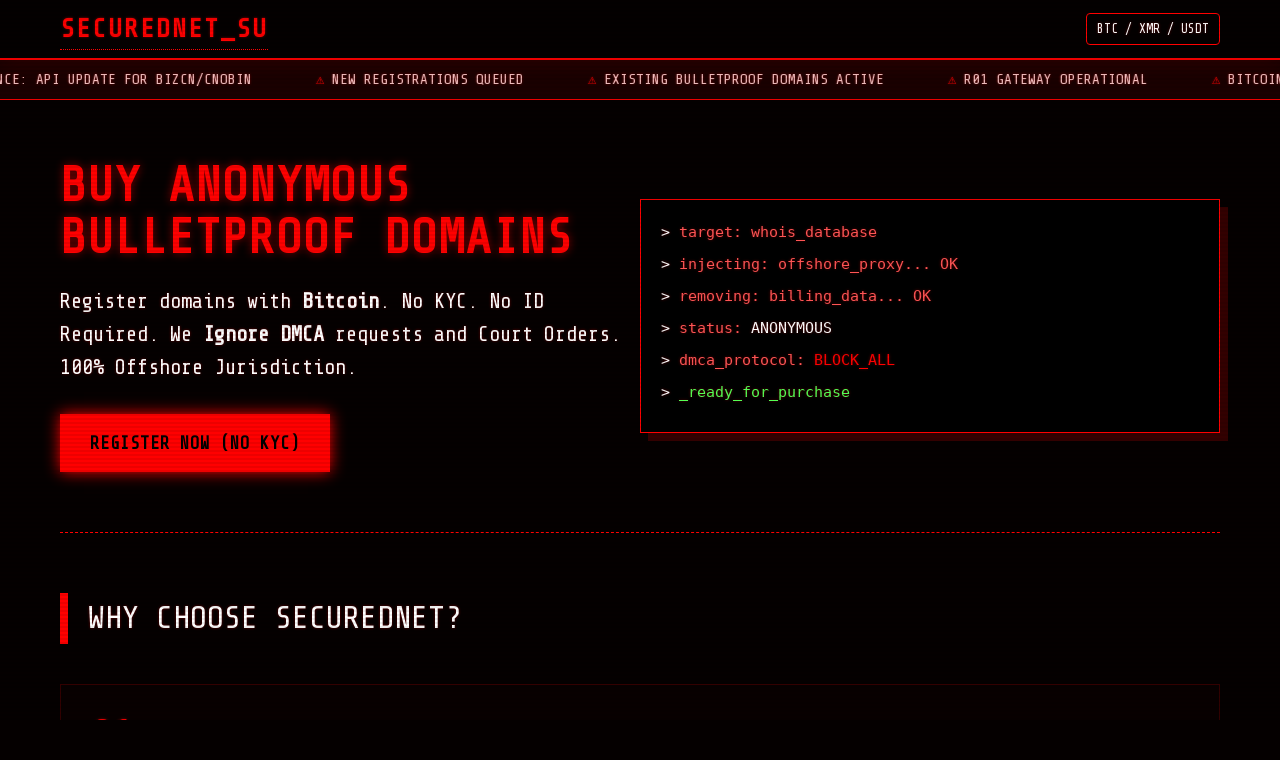

--- FILE ---
content_type: text/html;charset=UTF-8
request_url: https://securednet.su/clients/index.php?language=hebrew
body_size: 4769
content:

  <!DOCTYPE html>
  <html lang="en">
  <head>
      <meta charset="UTF-8">
      <meta name="viewport" content="width=device-width, initial-scale=1.0">
      <link rel="canonical" href="https://securednet.su" />
      <title>SecuredNet | Buy Bulletproof Domains & Ignore DMCA Registrar</title>
      <meta name="description" content="Register anonymous domains via Bitcoin. No KYC required. We IGNORE DMCA requests. Offshore bulletproof registrar for high-risk projects. Bizcn & R01 reseller.">
      <meta name="robots" content="index, follow, noarchive">
      
      <link rel="icon" type="image/svg+xml" href="[data-uri]">
      <link rel="preconnect" href="https://fonts.googleapis.com">
      <link rel="preconnect" href="https://fonts.gstatic.com" crossorigin>
      <link href="https://fonts.googleapis.com/css2?family=Share+Tech+Mono&display=swap" rel="stylesheet">
  
      <script type="application/ld+json">
      {
        "@context": "https://schema.org",
        "@type": "Product",
        "name": "Anonymous Domain Registration",
        "brand": { "@type": "Brand", "name": "SecuredNet" },
        "offers": {
          "@type": "Offer",
          "priceCurrency": "USD",
          "price": "15.00",
          "paymentAccepted": "Bitcoin, Monero, USDT"
        },
        "description": "Ignore DMCA domain registration service. No KYC. Bitcoin accepted."
      }
      </script>
  
      <style>
          :root { 
              --bg: #050000;
              --red: #ff0000;
              --dark-red: #330000;
              --text-main: #e0e0e0;
              --text-dim: #a0a0a0;
              --header-h: 60px;
          }
          
          * { box-sizing: border-box; }
  
          body { 
              margin: 0; 
              font-family: 'Share Tech Mono', monospace; 
              background-color: var(--bg);
              color: var(--text-main);
              font-size: 18px;
              line-height: 1.6;
              padding-top: var(--header-h);
              overflow-x: hidden;
              text-shadow: 0 0 3px rgba(255, 0, 0, 0.4); /* Эффект свечения */
          }
  
          /* === CRT LINES EFFECT === */
          body::before {
              content: " "; position: fixed; top: 0; left: 0; width: 100%; height: 100%;
              background: linear-gradient(rgba(18, 16, 16, 0) 50%, rgba(0, 0, 0, 0.1) 50%);
              background-size: 100% 4px; z-index: 9999; pointer-events: none; opacity: 0.7;
          }
  
          .container { max-width: 1200px; margin: 0 auto; padding: 0 20px; }
          
          a { color: var(--red); text-decoration: none; border-bottom: 1px dotted var(--red); transition: 0.2s; }
          a:hover { background: var(--red); color: #000; }
          
          /* --- HEADER --- */
          nav { 
              position: fixed; top: 0; left: 0; width: 100%; height: var(--header-h);
              background: rgba(5, 0, 0, 0.98); border-bottom: 2px solid var(--red);
              z-index: 1000; display: flex; align-items: center;
              box-shadow: 0 5px 20px rgba(200,0,0,0.1);
          }
          .nav-inner { width: 100%; display: flex; justify-content: space-between; align-items: center; }
          .brand { font-size: 1.6rem; color: var(--red); text-transform: uppercase; font-weight: bold; letter-spacing: 2px; }
          .btc-pill { 
              border: 1px solid var(--red); color: #fff; padding: 5px 10px; font-size: 0.8rem; border-radius: 4px; 
              text-transform: uppercase;
          }
  
          /* --- INFINITE TICKER --- */
          .ticker-container {
              width: 100%; overflow: hidden; background: #1a0000; border-bottom: 1px solid var(--red);
              height: 40px; display: flex; align-items: center;
          }
          .ticker-wrapper {
              display: flex; white-space: nowrap; animation: ticker-scroll 30s linear infinite; 
          }
          .ticker-item {
              padding: 0 2rem; color: #ffcccc; font-size: 0.9rem; display: inline-flex; align-items: center;
          }
          .ticker-item::before { content: "⚠"; color: var(--red); margin-right: 8px; }
          
          @keyframes ticker-scroll {
              0% { transform: translateX(0); }
              100% { transform: translateX(-50%); }
          }
  
          /* --- SPLIT HERO --- */
          .split-hero {
              display: flex; gap: 40px; padding: 60px 0; border-bottom: 1px dashed var(--red); margin-bottom: 60px;
              align-items: center;
          }
          .hero-text { flex: 1; }
          .hero-console { flex: 1; width: 100%; }
  
          h1 { 
              font-size: 3rem; line-height: 1.1; margin: 0 0 20px 0; color: var(--red); 
              text-transform: uppercase; letter-spacing: 1px;
              text-shadow: 0 0 10px rgba(255, 0, 0, 0.5);
          }
          .hero-sub { font-size: 1.3rem; margin-bottom: 30px; color: #fff; }
          
          .cta-btn { 
              background: var(--red); color: #000; padding: 15px 30px; font-weight: bold; font-size: 1.1rem;
              border: none; cursor: pointer; display: inline-block; text-transform: uppercase;
              box-shadow: 0 0 15px var(--red);
          }
          .cta-btn:hover { background: #fff; box-shadow: 0 0 25px #fff; }
  
          /* --- CONSOLE --- */
          .console {
              background: #000; border: 1px solid var(--red); padding: 20px;
              font-size: 0.95rem; font-family: monospace; color: #ff5555;
              box-shadow: 8px 8px 0px var(--dark-red);
              overflow: hidden;
              word-wrap: break-word; /* Важно для мобилок */
          }
          .line { display: block; margin-bottom: 8px; }
          .line::before { content: "> "; color: #fff; }
          .line.green { color: #55ff55; }
  
          /* --- CONTENT SECTIONS --- */
          .sec-header { 
              font-size: 2rem; color: #fff; border-left: 8px solid var(--red); 
              padding-left: 20px; margin-bottom: 40px; text-transform: uppercase;
          }
  
          /* --- FEATURE GRID --- */
          .tech-grid { display: grid; grid-template-columns: 1fr; gap: 30px; }
          
          .tech-item { 
              border: 1px solid #330000; background: #080000; padding: 30px;
              display: flex; gap: 20px; transition: 0.3s;
          }
          .tech-item:hover { border-color: var(--red); background: #110000; }
          
          .tech-icon { 
              font-size: 2.5rem; color: var(--red); line-height: 1; flex-shrink: 0; 
          }
          .tech-content h3 { margin: 0 0 10px 0; color: var(--red); font-size: 1.5rem; text-transform: uppercase; text-decoration: underline; }
          .tech-content p { margin: 0; color: #ccc; }
  
          /* --- SEO TEXT BLOCKS --- */
          .seo-section { margin-top: 80px; margin-bottom: 50px; }
          .seo-block { margin-bottom: 50px; }
          .seo-block h2 { color: #fff; font-size: 1.8rem; margin-bottom: 15px; }
          .seo-block p { text-align: left; margin-bottom: 15px; color: #d0d0d0; }
  
          .compare-table {
              width: 100%; border-collapse: collapse; margin-top: 20px; border: 1px solid var(--red);
          }
          .compare-table th, .compare-table td { padding: 15px; border: 1px solid var(--dark-red); text-align: left; }
          .compare-table th { background: #1a0000; color: var(--red); text-transform: uppercase; }
  
          /* --- FOOTER --- */
          footer { 
              border-top: 2px solid var(--red); padding: 50px 0; 
              text-align: center; font-size: 1rem; background: #020000;
          }
  
          /* === MOBILE ADAPTATION === */
          @media (max-width: 900px) {
              .split-hero { flex-direction: column; padding: 40px 0; text-align: left; }
              .hero-console { width: 100%; margin-top: 20px; }
              h1 { font-size: 2.2rem; }
              .nav-inner { padding: 0 15px; }
              .brand { font-size: 1.4rem; }
              .btc-pill { font-size: 0.7rem; }
              .tech-item { flex-direction: column; }
              .compare-table { font-size: 0.85rem; }
              .compare-table th, .compare-table td { padding: 8px; }
          }
      </style>
  </head>
  <body>
  
      <nav>
          <div class="container nav-inner">
              <a href="/" class="brand">SecuredNet_SU</a>
              <div class="btc-pill">BTC / XMR / USDT</div>
          </div>
      </nav>
  
      <div class="ticker-container">
          <div class="ticker-wrapper">
              <div class="ticker-item">MAINTENANCE: API UPDATE FOR BIZCN/CNOBIN</div>
              <div class="ticker-item">NEW REGISTRATIONS QUEUED</div>
              <div class="ticker-item">EXISTING BULLETPROOF DOMAINS ACTIVE</div>
              <div class="ticker-item">R01 GATEWAY OPERATIONAL</div>
              <div class="ticker-item">BITCOIN PAYMENTS ONLINE</div>
              <div class="ticker-item">MAINTENANCE: API UPDATE FOR BIZCN/CNOBIN</div>
              <div class="ticker-item">NEW REGISTRATIONS QUEUED</div>
              <div class="ticker-item">EXISTING BULLETPROOF DOMAINS ACTIVE</div>
              <div class="ticker-item">R01 GATEWAY OPERATIONAL</div>
              <div class="ticker-item">BITCOIN PAYMENTS ONLINE</div>
          </div>
      </div>
  
      <main class="container">
          
          <div class="split-hero">
              <div class="hero-text">
                  <h1>Buy Anonymous <br>Bulletproof Domains</h1>
                  <p class="hero-sub">
                      Register domains with <strong>Bitcoin</strong>. No KYC. No ID Required. 
                      We <strong>Ignore DMCA</strong> requests and Court Orders. 
                      100% Offshore Jurisdiction.
                  </p>
                  <a href="mailto:sales@securednet.su" class="cta-btn">REGISTER NOW (NO KYC)</a>
              </div>
              <div class="hero-console">
                  <div class="console">
                      <span class="line">target: whois_database</span>
                      <span class="line">injecting: offshore_proxy... OK</span>
                      <span class="line">removing: billing_data... OK</span>
                      <span class="line">status: <span style="color:#fff">ANONYMOUS</span></span>
                      <span class="line">dmca_protocol: <span style="color:red">BLOCK_ALL</span></span>
                      <span class="line green">_ready_for_purchase</span>
                  </div>
              </div>
          </div>
  
          <section class="report-section">
              <div class="sec-header">Why Choose SecuredNet?</div>
              
              <div class="tech-grid">
                  <div class="tech-item">
                      <div class="tech-icon">01</div>
                      <div class="tech-content">
                          <h3>Ignore DMCA Registrar</h3>
                          <p>
                              We do not suspend domains for copyright complaints. SecuredNet operates in offshore jurisdictions (Panama, Russia, China) that do not recognize US DMCA laws. Your site stays online even under pressure.
                          </p>
                      </div>
                  </div>
  
                  <div class="tech-item">
                      <div class="tech-icon">02</div>
                      <div class="tech-content">
                          <h3>No KYC / No ID Required</h3>
                          <p>
                              We never ask for your Passport or Phone Number. Unlike GoDaddy, we don't verify who you are. You remain 100% anonymous. We believe privacy is a human right.
                          </p>
                      </div>
                  </div>
  
                  <div class="tech-item">
                      <div class="tech-icon">03</div>
                      <div class="tech-content">
                          <h3>Bitcoin & Monero Accepted</h3>
                          <p>
                              Pay anonymously using Crypto. No Credit Cards, no PayPal, no paper trail. We utilize a crypto-native settlement layer to ensure zero financial attribution to your real identity.
                          </p>
                      </div>
                  </div>
              </div>
          </section>
  
          <section class="seo-section">
              <div class="sec-header">Offshore Domain Protection</div>
              
              <div class="seo-block">
                  <h2>Why Buy a Bulletproof Domain?</h2>
                  <p>
                      If you run a high-risk business, standard registrars are a trap. They will ban your account immediately upon receiving a "Fake" or "Spam" report. They will lock your domain and steal your traffic. SecuredNet is designed for resilience. We are "Bulletproof" because we technically and legally block these takedown attempts.
                  </p>
              </div>
  
              <div class="seo-block">
                  <h2>How We Protect Your Anonymity</h2>
                  <p>
                      When you register a domain with us, we use a <strong>Nominee Service</strong>. The domain is legally owned by our offshore company. The public WHOIS database shows OUR data, not YOURS. Even if someone sues us, we cannot give them your data because we don't have it.
                  </p>
                  
                  <table class="compare-table">
                      <thead>
                          <tr>
                              <th>Feature</th>
                              <th>GoDaddy / Namecheap</th>
                              <th>SecuredNet (Offshore)</th>
                          </tr>
                      </thead>
                      <tbody>
                          <tr>
                              <td><strong>DMCA Policy</strong></td>
                              <td>Suspend Immediately</td>
                              <td><strong>IGNORE / BLOCK</strong></td>
                          </tr>
                          <tr>
                              <td><strong>KYC (Passport)</strong></td>
                              <td>Required</td>
                              <td><strong>Not Required</strong></td>
                          </tr>
                          <tr>
                              <td><strong>Payment</strong></td>
                              <td>Credit Card (Trackable)</td>
                              <td><strong>Bitcoin (Anonymous)</strong></td>
                          </tr>
                           <tr>
                              <td><strong>Jurisdiction</strong></td>
                              <td>USA (14 Eyes)</td>
                              <td><strong>Panama / China / Russia</strong></td>
                          </tr>
                      </tbody>
                  </table>
              </div>
  
              <div class="seo-block">
                  <h2>Maintenance Status</h2>
                  <p>
                      Currently, our API for <strong>Bizcn</strong> and <strong>Cnobin</strong> (China) is under maintenance. New registrations are queued. However, the <strong>R01</strong> (Russia) gateway is active, and all existing domains are resolving normally.
                  </p>
              </div>
          </section>
  
      </main>
  
      <footer>
          <div class="container">
              <strong>&copy; 2024-2025 SecuredNet Offshore Services.</strong><br>
              <p>Panama • Honk Kong • Moscow</p>
              <p>
                  <a href="mailto:sales@securednet.su">sales@securednet.su</a>
              </p>
          </div>
      </footer>
  
  <script defer src="https://static.cloudflareinsights.com/beacon.min.js/vcd15cbe7772f49c399c6a5babf22c1241717689176015" integrity="sha512-ZpsOmlRQV6y907TI0dKBHq9Md29nnaEIPlkf84rnaERnq6zvWvPUqr2ft8M1aS28oN72PdrCzSjY4U6VaAw1EQ==" data-cf-beacon='{"version":"2024.11.0","token":"fc1c0f46e3954b4d8ad429761d487f62","r":1,"server_timing":{"name":{"cfCacheStatus":true,"cfEdge":true,"cfExtPri":true,"cfL4":true,"cfOrigin":true,"cfSpeedBrain":true},"location_startswith":null}}' crossorigin="anonymous"></script>
</body>
  </html>
      